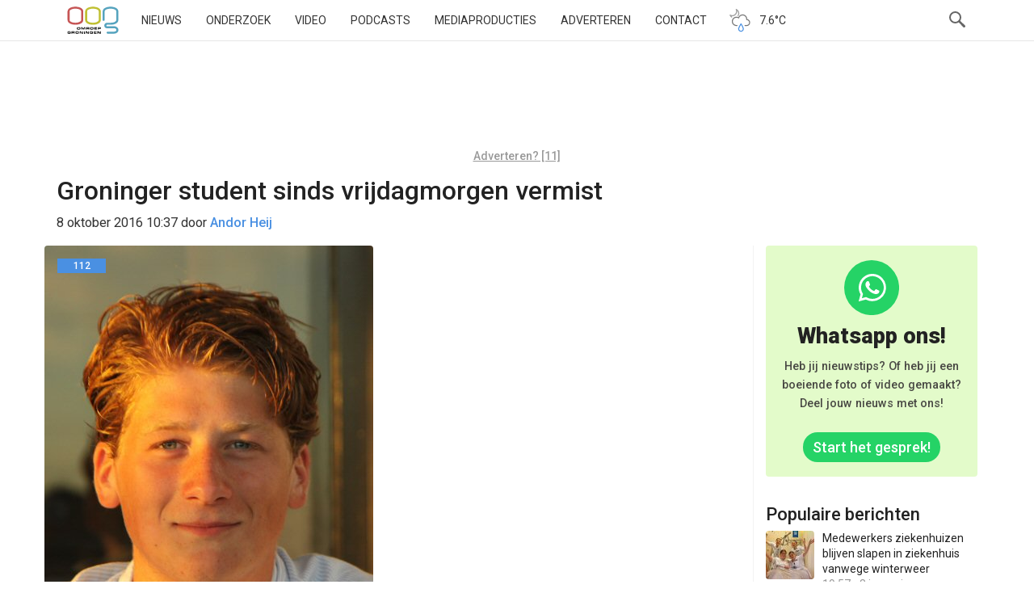

--- FILE ---
content_type: text/html; charset=utf-8
request_url: https://www.google.com/recaptcha/api2/aframe
body_size: 268
content:
<!DOCTYPE HTML><html><head><meta http-equiv="content-type" content="text/html; charset=UTF-8"></head><body><script nonce="1avuXkLvZhwFvW-beYzJTA">/** Anti-fraud and anti-abuse applications only. See google.com/recaptcha */ try{var clients={'sodar':'https://pagead2.googlesyndication.com/pagead/sodar?'};window.addEventListener("message",function(a){try{if(a.source===window.parent){var b=JSON.parse(a.data);var c=clients[b['id']];if(c){var d=document.createElement('img');d.src=c+b['params']+'&rc='+(localStorage.getItem("rc::a")?sessionStorage.getItem("rc::b"):"");window.document.body.appendChild(d);sessionStorage.setItem("rc::e",parseInt(sessionStorage.getItem("rc::e")||0)+1);localStorage.setItem("rc::h",'1768358179220');}}}catch(b){}});window.parent.postMessage("_grecaptcha_ready", "*");}catch(b){}</script></body></html>

--- FILE ---
content_type: text/css
request_url: https://www.oogtv.nl/wp-content/plugins/oogproductions/build/index.css?ver=6.9
body_size: 1375
content:
.oog-episodes .wp-block-post-template,.oog-productions .wp-block-post-template{margin-left:0}.oog-productions .production{aspect-ratio:225/400;background:#f8f8f8;border:1px solid #e3e3e3;overflow:hidden;padding:16px;position:relative}.oog-productions .production:has(a:hover){background:#eae8e8}.oog-productions .production:has(a:hover) .wp-block-post-title{text-decoration:underline}.oog-productions .production .production-link{text-decoration:none}.oog-productions .production .production-image{aspect-ratio:var(--wp--preset--aspect-ratio--square,1);margin-bottom:0;width:100%}.oog-productions .production .wp-block-post-title{margin:16px 0}.production-image{aspect-ratio:1;box-sizing:border-box;height:auto;margin-bottom:48px;max-width:100%;-o-object-fit:cover;object-fit:cover;vertical-align:bottom;width:100%}.production-single{background:#f9f9f9;margin:16px 0 32px;padding:16px}@media(min-width:768px){.col-production-content{padding-top:64px}}.episode:has(a:hover){background:#f8f8f8}.episode-link:hover h3{text-decoration:underline}.episode-list{list-style:none;margin-left:0}.episode-list .episode{border-left:12px solid var(--color,--wp--preset--color--vivid-cyan-blue);display:flex;flex-direction:column;flex-grow:1;justify-content:flex-start;margin-bottom:32px;padding-bottom:16px;padding-left:32px;padding-top:16px}.youtube-iframe{aspect-ratio:16/9;width:100%}
